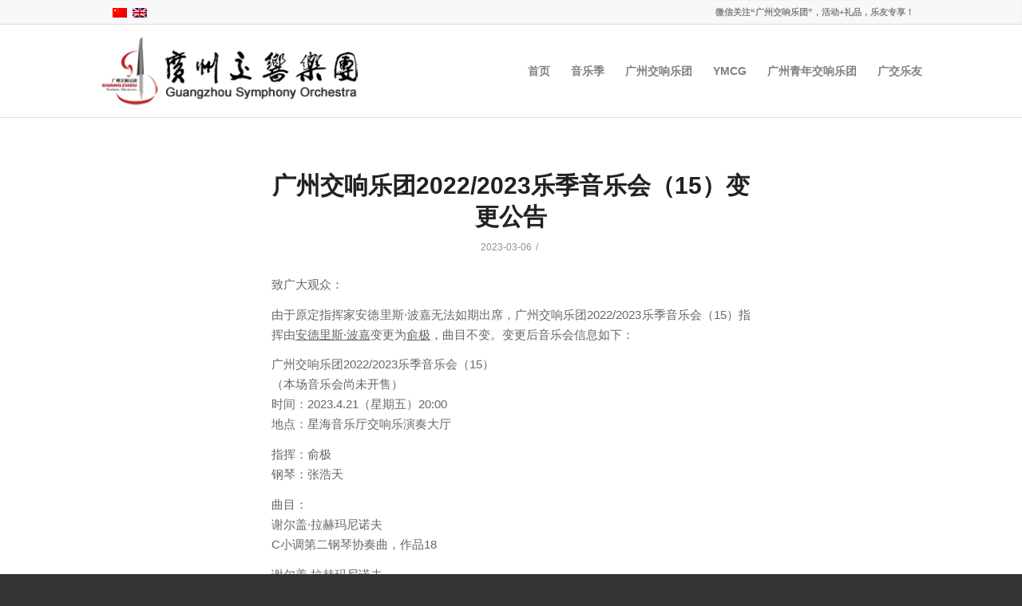

--- FILE ---
content_type: text/html
request_url: https://www.gso.org.cn/2023/03/06/concert15/index.html
body_size: 7017
content:


<!DOCTYPE html>
<html lang="zh-hans" class=" html_stretched responsive av-default-lightbox  html_header_top html_logo_left html_main_nav_header html_menu_right html_large html_header_sticky html_header_shrinking html_header_topbar_active html_mobile_menu_phone html_disabled html_entry_id_8776 ">

<head>
<meta charset="UTF-8" />

<!-- page title, displayed in your browser bar -->
<title>广州交响乐团 Guangzhou Symphony Orchestra |   广州交响乐团2022/2023乐季音乐会（15）变更公告</title>

<link rel="stylesheet" href="../../../../wp-content/plugins/sitepress-multilingual-cms/res/css/language-selector6639.css?v=3.1.6" type="text/css" media="all" />

<meta name="robots" content="index, follow" />

<!-- add feeds, pingback and stuff-->
<link rel="profile" href="http://gmpg.org/xfn/11" />
<link rel="alternate" type="application/rss+xml" title="广州交响乐团 Guangzhou Symphony Orchestra RSS2 Feed" href="../../../../feed/index.html" />
<link rel="pingback" href="../../../../xmlrpc.html" />

<!-- mobile setting -->
<meta name="viewport" content="width=device-width, initial-scale=1, maximum-scale=1">

<!-- Scripts/CSS and wp_head hook -->

<!-- google webfont font replacement -->
<link rel='stylesheet' id='language-selector-css'  href='../../../../wp-content/plugins/sitepress-multilingual-cms/res/css/language-selector-click.css' type='text/css' media='all' />
<link rel='stylesheet' id='avia-wpml-css'  href='../../../../wp-content/themes/enfold/config-wpml/wpml-mod.css' type='text/css' media='all' />
<link rel='stylesheet' id='avia-grid-css'  href='../../../../wp-content/themes/enfold/css/grid.css' type='text/css' media='all' />
<link rel='stylesheet' id='avia-base-css'  href='../../../../wp-content/themes/enfold/css/base.css' type='text/css' media='all' />
<link rel='stylesheet' id='avia-layout-css'  href='../../../../wp-content/themes/enfold/css/layout.css' type='text/css' media='all' />
<link rel='stylesheet' id='avia-scs-css'  href='../../../../wp-content/themes/enfold/css/shortcodes.css' type='text/css' media='all' />
<link rel='stylesheet' id='avia-popup-css-css'  href='../../../../wp-content/themes/enfold/js/aviapopup/magnific-popup.css' type='text/css' media='screen' />
<link rel='stylesheet' id='avia-media-css'  href='../../../../wp-content/themes/enfold/js/mediaelement/skin-1/mediaelementplayer.css' type='text/css' media='screen' />
<link rel='stylesheet' id='avia-print-css'  href='../../../../wp-content/themes/enfold/css/print.css' type='text/css' media='print' />
<link rel='stylesheet' id='avia-dynamic-css'  href='/wp-content/uploads/dynamic_avia/enfold.css' type='text/css' media='all' />
<link rel='stylesheet' id='avia-custom-css'  href='../../../../wp-content/themes/enfold/css/custom.css' type='text/css' media='all' />
<script type='text/javascript' src='../../../../wp-content/plugins/sitepress-multilingual-cms/res/js/language-selector.js'></script>
<script type='text/javascript' src='../../../../wp-includes/js/jquery/jquery.js'></script>
<script type='text/javascript' src='../../../../wp-includes/js/jquery/jquery-migrate.min.js'></script>
<script type='text/javascript' src='../../../../wp-content/themes/enfold/js/avia-compat.js'></script>
<link rel="EditURI" type="application/rsd+xml" title="RSD" href="../../../../xmlrpc0db0.html?rsd" />
<link rel="wlwmanifest" type="application/wlwmanifest+xml" href="../../../../wp-includes/wlwmanifest.xml" /> 
<link rel='prev' title='广州交响乐团2022/2023乐季音乐会（11）变更公告' href='../../../02/06/concert11/index.html' />
<link rel='next' title='广州交响乐团音乐专业行政人才招聘启事' href='../../../04/20/adu-4/index.html' />

<link rel='shortlink' href='../../../../indexf207.html?p=8776' />
<meta name="generator" content="WPML ver:3.1.6 stt:61,1;0" />

<style type="text/css">																																	
</style><!--[if lt IE 9]><script src="/wp-content/themes/enfold/js/html5shiv.js"></script><![endif]-->

<!--
Debugging Info for Theme support: 

Theme: Enfold
Version: 2.9.1
Installed: enfold
AviaFramework Version: 1.9.1
AviaBuilder Version: 0.7
ML:128-PU:9-PLA:10
-->

<style type='text/css'>
@font-face {font-family: 'entypo-fontello'; font-weight: normal; font-style: normal;
src: url('../../../../wp-content/themes/enfold/config-templatebuilder/avia-template-builder/assets/fonts/entypo-fontello30f4.eot?v=3');
src: url('../../../../wp-content/themes/enfold/config-templatebuilder/avia-template-builder/assets/fonts/entypo-fontello30f4.eot?v=3#iefix') format('embedded-opentype'), 
url('../../../../wp-content/themes/enfold/config-templatebuilder/avia-template-builder/assets/fonts/entypo-fontello30f4.woff?v=3') format('woff'), 
url('../../../../wp-content/themes/enfold/config-templatebuilder/avia-template-builder/assets/fonts/entypo-fontello30f4.ttf?v=3') format('truetype'), 
url('../../../../wp-content/themes/enfold/config-templatebuilder/avia-template-builder/assets/fonts/entypo-fontello30f4.svg?v=3#entypo-fontello') format('svg');
} #top .avia-font-entypo-fontello, body .avia-font-entypo-fontello, html body [data-av_iconfont='entypo-fontello']:before{ font-family: 'entypo-fontello'; }
</style>
</head>




<body id="top" class="single single-post postid-8776 single-format-standard stretched open_sans open_sans " itemscope="itemscope" itemtype="https://schema.org/WebPage" >

	<div id='wrap_all'>

	

<header id='header' class=' header_color light_bg_color mobile_slide_out av_header_top av_logo_left av_main_nav_header av_menu_right av_large av_header_sticky av_header_shrinking av_header_stretch_disabled av_mobile_menu_phone'  role="banner" itemscope="itemscope" itemtype="https://schema.org/WPHeader" >

<a id="advanced_menu_toggle" href="#" aria-hidden='true' data-av_icon='' data-av_iconfont='entypo-fontello'></a><a id="advanced_menu_hide" href="#" 	aria-hidden='true' data-av_icon='' data-av_iconfont='entypo-fontello'></a>		<div id='header_meta' class='container_wrap container_wrap_meta  av_phone_active_right av_extra_header_active av_entry_id_8776'>
		
			      <div class='container'>
			      <nav class='sub_menu'  role="navigation" itemscope="itemscope" itemtype="https://schema.org/SiteNavigationElement" ><ul class='avia_wpml_language_switch'><li class='language_zh-hans avia_current_lang'><a href='index.html'>	<span class='language_flag'><img title='简体中文' src='../../../../wp-content/plugins/sitepress-multilingual-cms/res/flags/zh-hans.png' /></span>	<span class='language_native'>简体中文</span>	<span class='language_translated'>简体中文</span>	<span class='language_code'>zh-hans</span></a></li><li class='language_en '><a href='../../../../en/index.html'>	<span class='language_flag'><img title='English' src='../../../../wp-content/plugins/sitepress-multilingual-cms/res/flags/en.png' /></span>	<span class='language_native'>English</span>	<span class='language_translated'>英语</span>	<span class='language_code'>en</span></a></li></ul></nav><div class='phone-info '><span>微信关注“广州交响乐团”，活动+礼品，乐友专享！</span></div>			      </div>
		</div>




		<div  id='header_main' class='container_wrap container_wrap_logo'>
	
        	
				 <div class='container'>
		
						<strong class='logo'><a href='../../../../index.html'><img height='100' width='300' src='/wp-content/uploads/2014/09/gso-logo-web.png' alt='广州交响乐团 Guangzhou Symphony Orchestra' /></a></strong><nav class='main_menu' data-selectname='Select a page'  role="navigation" itemscope="itemscope" itemtype="https://schema.org/SiteNavigationElement" ><div class="avia-menu av-main-nav-wrap"><ul id="avia-menu" class="menu av-main-nav"><li id="menu-item-109" class="menu-item menu-item-type-post_type menu-item-object-page menu-item-top-level "><a href="../../../../index.html"><span class="avia-bullet"></span><span class="avia-menu-text">首页</span><span class="avia-menu-fx"><span class="avia-arrow-wrap"><span class="avia-arrow"></span></span></span></a></li>
<li id="menu-item-5583" class="menu-item menu-item-type-custom menu-item-object-custom menu-item-has-children menu-item-top-level "><a href="#"><span class="avia-bullet"></span><span class="avia-menu-text">音乐季</span><span class="avia-menu-fx"><span class="avia-arrow-wrap"><span class="avia-arrow"></span></span></span></a>


<ul class="sub-menu">
	<li id="menu-item-10214" class="menu-item menu-item-type-custom menu-item-object-custom menu-item-has-children"><a href="#"><span class="avia-bullet"></span><span class="avia-menu-text">2025/26音乐季</span></a>
	<ul class="sub-menu">
		<li id="menu-item-10213" class="menu-item menu-item-type-post_type menu-item-object-page"><a href="../../../../music-season-2025-26-subscription/index.html"><span class="avia-bullet"></span><span class="avia-menu-text">乐季音乐会</span></a></li>
		<li id="menu-item-10211" class="menu-item menu-item-type-post_type menu-item-object-page"><a href="../../../../music-season-2025-26-pops/index.html"><span class="avia-bullet"></span><span class="avia-menu-text">周日音乐下午茶</span></a></li>
		<li id="menu-item-10210" class="menu-item menu-item-type-post_type menu-item-object-page"><a href="../../../../music-season-2025-26-happy-hour/index.html"><span class="avia-bullet"></span><span class="avia-menu-text">乐聚星期三</span></a></li>
		<li id="menu-item-10212" class="menu-item menu-item-type-post_type menu-item-object-page"><a href="../../../../music-season-2025-26-festival/index.html"><span class="avia-bullet"></span><span class="avia-menu-text">节庆音乐会</span></a></li>
		<li id="menu-item-10209" class="menu-item menu-item-type-post_type menu-item-object-page"><a href="../../../../music-season-202526-special-production/index.html"><span class="avia-bullet"></span><span class="avia-menu-text">特别制作</span></a></li>
	</ul>
</li>
	<li id="menu-item-9600" class="menu-item menu-item-type-custom menu-item-object-custom menu-item-has-children"><a href="#"><span class="avia-bullet"></span><span class="avia-menu-text">2024/25音乐季</span></a>
	<ul class="sub-menu">
		<li id="menu-item-9604" class="menu-item menu-item-type-post_type menu-item-object-page"><a href="../../../../music-season-2024-25-subscription/index.html"><span class="avia-bullet"></span><span class="avia-menu-text">乐季音乐会</span></a></li>
		<li id="menu-item-9602" class="menu-item menu-item-type-post_type menu-item-object-page"><a href="../../../../music-season-2024-25-pops/index.html"><span class="avia-bullet"></span><span class="avia-menu-text">周日音乐下午茶</span></a></li>
		<li id="menu-item-9601" class="menu-item menu-item-type-post_type menu-item-object-page"><a href="../../../../music-season-2024-25-happy-hour/index.html"><span class="avia-bullet"></span><span class="avia-menu-text">乐聚星期三</span></a></li>
		<li id="menu-item-9603" class="menu-item menu-item-type-post_type menu-item-object-page"><a href="../../../../music-season-2024-25-festival/index.html"><span class="avia-bullet"></span><span class="avia-menu-text">节庆音乐会</span></a></li>
		<li id="menu-item-9606" class="menu-item menu-item-type-custom menu-item-object-custom"><a href="../../../../portfolio/concert-2024-09-27/index.html"><span class="avia-bullet"></span><span class="avia-menu-text">特别项目</span></a></li>
	</ul>
</li>
	<li id="menu-item-9144" class="menu-item menu-item-type-custom menu-item-object-custom menu-item-has-children"><a href="#"><span class="avia-bullet"></span><span class="avia-menu-text">2023/24音乐季</span></a>
	<ul class="sub-menu">
		<li id="menu-item-9143" class="menu-item menu-item-type-post_type menu-item-object-page"><a href="../../../../music-season-2023-24-subscription/index.html"><span class="avia-bullet"></span><span class="avia-menu-text">乐季音乐会</span></a></li>
		<li id="menu-item-9141" class="menu-item menu-item-type-post_type menu-item-object-page"><a href="../../../../music-season-2023-24-pops/index.html"><span class="avia-bullet"></span><span class="avia-menu-text">周日音乐下午茶</span></a></li>
		<li id="menu-item-9142" class="menu-item menu-item-type-post_type menu-item-object-page"><a href="../../../../music-season-2023-24-happy-hour/index.html"><span class="avia-bullet"></span><span class="avia-menu-text">乐聚星期三</span></a></li>
		<li id="menu-item-9140" class="menu-item menu-item-type-post_type menu-item-object-page"><a href="../../../../music-season-2023-24-special-project/index.html"><span class="avia-bullet"></span><span class="avia-menu-text">特别项目</span></a></li>
	</ul>
</li>
	<li id="menu-item-8315" class="menu-item menu-item-type-custom menu-item-object-custom menu-item-has-children"><a href="#"><span class="avia-bullet"></span><span class="avia-menu-text">2022/23音乐季</span></a>
	<ul class="sub-menu">
		<li id="menu-item-8475" class="menu-item menu-item-type-post_type menu-item-object-page"><a href="../../../../music-season-2022-23-subscription/index.html"><span class="avia-bullet"></span><span class="avia-menu-text">乐季音乐会</span></a></li>
		<li id="menu-item-8635" class="menu-item menu-item-type-post_type menu-item-object-page"><a href="../../../../music-season-2022-23-pops/index.html"><span class="avia-bullet"></span><span class="avia-menu-text">周日音乐下午茶</span></a></li>
		<li id="menu-item-8634" class="menu-item menu-item-type-post_type menu-item-object-page"><a href="../../../../music-season-2022-23-happy-hour/index.html"><span class="avia-bullet"></span><span class="avia-menu-text">乐聚星期三</span></a></li>
		<li id="menu-item-8636" class="menu-item menu-item-type-post_type menu-item-object-page"><a href="../../../../music-season-2022-23-festival/index.html"><span class="avia-bullet"></span><span class="avia-menu-text">节庆音乐会</span></a></li>
	</ul>
</li>
	<li id="menu-item-7882" class="menu-item menu-item-type-custom menu-item-object-custom menu-item-has-children"><a href="#"><span class="avia-bullet"></span><span class="avia-menu-text">2021/22音乐季</span></a>
	<ul class="sub-menu">
		<li id="menu-item-7881" class="menu-item menu-item-type-post_type menu-item-object-page"><a href="../../../../music-season-2021-22-subscription/index.html"><span class="avia-bullet"></span><span class="avia-menu-text">乐季音乐会</span></a></li>
		<li id="menu-item-8631" class="menu-item menu-item-type-post_type menu-item-object-page"><a href="../../../../music-season-2021-22-pops/index.html"><span class="avia-bullet"></span><span class="avia-menu-text">周日音乐下午茶</span></a></li>
		<li id="menu-item-8630" class="menu-item menu-item-type-post_type menu-item-object-page"><a href="../../../../music-season-2021-22-happy-hour/index.html"><span class="avia-bullet"></span><span class="avia-menu-text">乐聚星期三</span></a></li>
		<li id="menu-item-8632" class="menu-item menu-item-type-post_type menu-item-object-page"><a href="../../../../music-season-2021-22-festival/index.html"><span class="avia-bullet"></span><span class="avia-menu-text">节日音乐会</span></a></li>
	</ul>
</li>
	<li id="menu-item-7142" class="menu-item menu-item-type-custom menu-item-object-custom menu-item-has-children"><a href="#"><span class="avia-bullet"></span><span class="avia-menu-text">2020/21音乐季</span></a>
	<ul class="sub-menu">
		<li id="menu-item-8627" class="menu-item menu-item-type-post_type menu-item-object-page"><a href="../../../../music-season-2020-21-subscription/index.html"><span class="avia-bullet"></span><span class="avia-menu-text">乐季音乐会</span></a></li>
		<li id="menu-item-8629" class="menu-item menu-item-type-post_type menu-item-object-page"><a href="../../../../music-season-2020-21-pops/index.html"><span class="avia-bullet"></span><span class="avia-menu-text">周日音乐下午茶</span></a></li>
		<li id="menu-item-8628" class="menu-item menu-item-type-post_type menu-item-object-page"><a href="../../../../music-season-2020-21-happy-hour/index.html"><span class="avia-bullet"></span><span class="avia-menu-text">乐聚星期三</span></a></li>
	</ul>
</li>
	<li id="menu-item-6637" class="menu-item menu-item-type-custom menu-item-object-custom menu-item-has-children"><a href="#"><span class="avia-bullet"></span><span class="avia-menu-text">2019/20音乐季</span></a>
	<ul class="sub-menu">
		<li id="menu-item-6642" class="menu-item menu-item-type-post_type menu-item-object-page"><a href="../../../../music-season-2019-20-subscription/index.html"><span class="avia-bullet"></span><span class="avia-menu-text">乐季音乐会</span></a></li>
		<li id="menu-item-8625" class="menu-item menu-item-type-post_type menu-item-object-page"><a href="../../../../music-season-2019-20-pops/index.html"><span class="avia-bullet"></span><span class="avia-menu-text">周日音乐下午茶</span></a></li>
		<li id="menu-item-8624" class="menu-item menu-item-type-post_type menu-item-object-page"><a href="../../../../music-season-2019-20-happy-hour/index.html"><span class="avia-bullet"></span><span class="avia-menu-text">乐聚星期三</span></a></li>
		<li id="menu-item-8626" class="menu-item menu-item-type-post_type menu-item-object-page"><a href="../../../../music-season-201920-special-project/index.html"><span class="avia-bullet"></span><span class="avia-menu-text">特别项目</span></a></li>
	</ul>
</li>
	<li id="menu-item-5720" class="menu-item menu-item-type-custom menu-item-object-custom menu-item-has-children"><a href="#"><span class="avia-bullet"></span><span class="avia-menu-text">2018/19音乐季</span></a>
	<ul class="sub-menu">
		<li id="menu-item-5584" class="menu-item menu-item-type-post_type menu-item-object-page"><a href="../../../../music-season-2018-19-subscription/index.html"><span class="avia-bullet"></span><span class="avia-menu-text">乐季音乐会</span></a></li>
		<li id="menu-item-5585" class="menu-item menu-item-type-post_type menu-item-object-page"><a href="../../../../music-season-2018-19-pops/index.html"><span class="avia-bullet"></span><span class="avia-menu-text">周日音乐下午茶</span></a></li>
		<li id="menu-item-5722" class="menu-item menu-item-type-post_type menu-item-object-page"><a href="../../../../music-season-2018-19-happy-hour/index.html"><span class="avia-bullet"></span><span class="avia-menu-text">乐聚星期三</span></a></li>
		<li id="menu-item-5723" class="menu-item menu-item-type-post_type menu-item-object-page"><a href="../../../../music-season-2018-19-festival/index.html"><span class="avia-bullet"></span><span class="avia-menu-text">节庆音乐会</span></a></li>
		<li id="menu-item-5819" class="menu-item menu-item-type-post_type menu-item-object-page"><a href="../../../../music-season-201819-special-production/index.html"><span class="avia-bullet"></span><span class="avia-menu-text">特别制作</span></a></li>
		<li id="menu-item-5817" class="menu-item menu-item-type-post_type menu-item-object-page"><a href="../../../../music-season-201819-special-project/index.html"><span class="avia-bullet"></span><span class="avia-menu-text">特别项目</span></a></li>
		<li id="menu-item-5725" class="menu-item menu-item-type-post_type menu-item-object-page"><a href="../../../../music-season-2018-19-big-names/index.html"><span class="avia-bullet"></span><span class="avia-menu-text">明星艺术家阵容</span></a></li>
	</ul>
</li>
	<li id="menu-item-4757" class="menu-item menu-item-type-post_type menu-item-object-page menu-item-has-children"><a href="../../../../music-season-2017-18/index.html"><span class="avia-bullet"></span><span class="avia-menu-text">2017/18音乐季</span></a>
	<ul class="sub-menu">
		<li id="menu-item-4765" class="menu-item menu-item-type-post_type menu-item-object-page"><a href="../../../../music-season-2017-18-big-names/index.html"><span class="avia-bullet"></span><span class="avia-menu-text">明星艺术家阵容</span></a></li>
		<li id="menu-item-4760" class="menu-item menu-item-type-post_type menu-item-object-page"><a href="../../../../music-season-2017-18-subscription/index.html"><span class="avia-bullet"></span><span class="avia-menu-text">乐季音乐会</span></a></li>
		<li id="menu-item-4758" class="menu-item menu-item-type-post_type menu-item-object-page"><a href="../../../../music-season-2017-18-pops/index.html"><span class="avia-bullet"></span><span class="avia-menu-text">周日音乐下午茶</span></a></li>
		<li id="menu-item-4759" class="menu-item menu-item-type-post_type menu-item-object-page"><a href="../../../../music-season-2017-18-festival/index.html"><span class="avia-bullet"></span><span class="avia-menu-text">节庆音乐会</span></a></li>
	</ul>
</li>
	<li id="menu-item-3235" class="menu-item menu-item-type-post_type menu-item-object-page menu-item-has-children"><a href="../../../../music-season-2016-17/index.html"><span class="avia-bullet"></span><span class="avia-menu-text">2016/17音乐季</span></a>
	<ul class="sub-menu">
		<li id="menu-item-3231" class="menu-item menu-item-type-post_type menu-item-object-page"><a href="../../../../music-season-2016-17-big-names/index.html"><span class="avia-bullet"></span><span class="avia-menu-text">明星艺术家阵容</span></a></li>
		<li id="menu-item-3234" class="menu-item menu-item-type-post_type menu-item-object-page"><a href="../../../../music-season-2016-17-subscription/index.html"><span class="avia-bullet"></span><span class="avia-menu-text">乐季音乐会</span></a></li>
		<li id="menu-item-3229" class="menu-item menu-item-type-post_type menu-item-object-page"><a href="../../../../music-season-2016-17-special/index.html"><span class="avia-bullet"></span><span class="avia-menu-text">特别制作</span></a></li>
		<li id="menu-item-3230" class="menu-item menu-item-type-post_type menu-item-object-page"><a href="../../../../music-season-2016-17-festival/index.html"><span class="avia-bullet"></span><span class="avia-menu-text">节庆音乐会</span></a></li>
		<li id="menu-item-3232" class="menu-item menu-item-type-post_type menu-item-object-page"><a href="../../../../music-season-2016-17-pops/index.html"><span class="avia-bullet"></span><span class="avia-menu-text">周日音乐下午茶</span></a></li>
		<li id="menu-item-3233" class="menu-item menu-item-type-post_type menu-item-object-page"><a href="../../../../music-season-2016-17-happy-hour/index.html"><span class="avia-bullet"></span><span class="avia-menu-text">乐聚星期三</span></a></li>
	</ul>
</li>
	<li id="menu-item-1868" class="menu-item menu-item-type-post_type menu-item-object-page menu-item-has-children"><a href="../../../../music-season-2015-16/index.html"><span class="avia-bullet"></span><span class="avia-menu-text">2015/16音乐季</span></a>
	<ul class="sub-menu">
		<li id="menu-item-1869" class="menu-item menu-item-type-post_type menu-item-object-page"><a href="../../../../music-season-2015-16-big-names/index.html"><span class="avia-bullet"></span><span class="avia-menu-text">明星艺术家阵容</span></a></li>
		<li id="menu-item-1873" class="menu-item menu-item-type-post_type menu-item-object-page"><a href="../../../../music-season-2015-16-subscription/index.html"><span class="avia-bullet"></span><span class="avia-menu-text">乐季音乐会</span></a></li>
		<li id="menu-item-8620" class="menu-item menu-item-type-post_type menu-item-object-page"><a href="../../../../music-season-2015-16-happy-hour/index.html"><span class="avia-bullet"></span><span class="avia-menu-text">乐聚星期三</span></a></li>
		<li id="menu-item-8622" class="menu-item menu-item-type-post_type menu-item-object-page"><a href="../../../../music-season-2015-16-festival/index.html"><span class="avia-bullet"></span><span class="avia-menu-text">节庆音乐会</span></a></li>
		<li id="menu-item-8621" class="menu-item menu-item-type-post_type menu-item-object-page"><a href="../../../../music-season-2015-16-special/index.html"><span class="avia-bullet"></span><span class="avia-menu-text">特别制作</span></a></li>
		<li id="menu-item-1874" class="menu-item menu-item-type-post_type menu-item-object-page"><a href="../../../../music-season-2015-16-pops/index.html"><span class="avia-bullet"></span><span class="avia-menu-text">周日音乐下午茶</span></a></li>
	</ul>
</li>
	<li id="menu-item-8623" class="menu-item menu-item-type-custom menu-item-object-custom menu-item-has-children"><a href="#"><span class="avia-bullet"></span><span class="avia-menu-text">2014/15音乐季</span></a>
	<ul class="sub-menu">
		<li id="menu-item-8615" class="menu-item menu-item-type-post_type menu-item-object-page"><a href="../../../../music-season-2014-15/subscription/index.html"><span class="avia-bullet"></span><span class="avia-menu-text">乐季音乐会</span></a></li>
		<li id="menu-item-8616" class="menu-item menu-item-type-post_type menu-item-object-page"><a href="../../../../music-season-2014-15/happy-hour/index.html"><span class="avia-bullet"></span><span class="avia-menu-text">乐聚1小时</span></a></li>
		<li id="menu-item-8617" class="menu-item menu-item-type-post_type menu-item-object-page"><a href="../../../../music-season-2014-15/pops/index.html"><span class="avia-bullet"></span><span class="avia-menu-text">周日音乐下午茶</span></a></li>
		<li id="menu-item-8618" class="menu-item menu-item-type-post_type menu-item-object-page"><a href="../../../../music-season-2014-15/special/index.html"><span class="avia-bullet"></span><span class="avia-menu-text">特别制作</span></a></li>
		<li id="menu-item-8619" class="menu-item menu-item-type-post_type menu-item-object-page"><a href="../../../../music-season-2014-15/festival/index.html"><span class="avia-bullet"></span><span class="avia-menu-text">节庆音乐会</span></a></li>
	</ul>
</li>
</ul>
</li>
<li id="menu-item-10218" class="menu-item menu-item-type-custom menu-item-object-custom menu-item-has-children menu-item-top-level "><a href="#"><span class="avia-bullet"></span><span class="avia-menu-text">广州交响乐团</span><span class="avia-menu-fx"><span class="avia-arrow-wrap"><span class="avia-arrow"></span></span></span></a>


<ul class="sub-menu">
	<li id="menu-item-10232" class="menu-item menu-item-type-post_type menu-item-object-page"><a href="../../../../guangzhou-symphony-orchestra/index.html"><span class="avia-bullet"></span><span class="avia-menu-text">乐团介绍</span></a></li>
	<li id="menu-item-8601" class="menu-item menu-item-type-post_type menu-item-object-page"><a href="../../../../orchestra-musicians/index.html"><span class="avia-bullet"></span><span class="avia-menu-text">乐团成员</span></a></li>
	<li id="menu-item-8613" class="menu-item menu-item-type-post_type menu-item-object-page"><a href="../../../../gso-ensembles/index.html"><span class="avia-bullet"></span><span class="avia-menu-text">重奏组合</span></a></li>
	<li id="menu-item-10216" class="menu-item menu-item-type-post_type menu-item-object-page"><a href="../../../../management-team/index.html"><span class="avia-bullet"></span><span class="avia-menu-text">行政团队</span></a></li>
	<li id="menu-item-10228" class="menu-item menu-item-type-post_type menu-item-object-page"><a href="../../../../press/index.html"><span class="avia-bullet"></span><span class="avia-menu-text">乐团资讯</span></a></li>
	<li id="menu-item-10234" class="menu-item menu-item-type-post_type menu-item-object-page"><a href="../../../../media/index.html"><span class="avia-bullet"></span><span class="avia-menu-text">媒体报道</span></a></li>
	<li id="menu-item-10242" class="menu-item menu-item-type-post_type menu-item-object-page"><a href="../../../../symphonic-guangzhou/index.html"><span class="avia-bullet"></span><span class="avia-menu-text">交响乐，乐广州</span></a></li>
	<li id="menu-item-10231" class="menu-item menu-item-type-post_type menu-item-object-page"><a href="../../../../contact/index.html"><span class="avia-bullet"></span><span class="avia-menu-text">联系我们</span></a></li>
</ul>
</li>
<li id="menu-item-10237" class="menu-item menu-item-type-custom menu-item-object-custom menu-item-top-level "><a href="https://www.ymcgchina.com/"><span class="avia-bullet"></span><span class="avia-menu-text">YMCG</span><span class="avia-menu-fx"><span class="avia-arrow-wrap"><span class="avia-arrow"></span></span></span></a></li>
<li id="menu-item-10238" class="menu-item menu-item-type-custom menu-item-object-custom menu-item-top-level "><a href="https://y.gso.org.cn/"><span class="avia-bullet"></span><span class="avia-menu-text">广州青年交响乐团</span><span class="avia-menu-fx"><span class="avia-arrow-wrap"><span class="avia-arrow"></span></span></span></a></li>
<li id="menu-item-10241" class="menu-item menu-item-type-post_type menu-item-object-page menu-item-top-level "><a href="../../../../gso-u/index.html"><span class="avia-bullet"></span><span class="avia-menu-text">广交乐友</span><span class="avia-menu-fx"><span class="avia-arrow-wrap"><span class="avia-arrow"></span></span></span></a></li>
</ul></div></nav>						
		        <!-- end container-->
		        </div>

		<!-- end container_wrap-->
		</div>
		
		<div class='header_bg'></div>

<!-- end header -->
</header>
	
	<div id='main' data-scroll-offset='116'>

	
		<div class='container_wrap container_wrap_first main_color fullsize'>

			<div class='container template-blog template-single-blog '>

				<main class='content units twelve alpha  av-blog-meta-author-disabled av-blog-meta-comments-disabled av-blog-meta-category-disabled av-blog-meta-html-info-disabled'  role="main" itemprop="mainContentOfPage" itemscope="itemscope" itemtype="https://schema.org/Blog" >

                    <article class='post-8776 post type-post status-publish format-standard hentry category-234 post-entry post-entry-type-standard post-entry-8776 post-loop-1 post-parity-odd post-entry-last single-big '  itemscope="itemscope" itemtype="https://schema.org/BlogPosting" itemprop="blogPost" ><div class='blog-meta'></div><div class='entry-content-wrapper clearfix standard-content'><header class="entry-content-header"><h1 class='post-title entry-title'  itemprop="headline" >	<a href='index.html' rel='bookmark' title='Permanent Link: 广州交响乐团2022/2023乐季音乐会（15）变更公告'>广州交响乐团2022/2023乐季音乐会（15）变更公告			<span class='post-format-icon minor-meta'></span>	</a></h1><span class='post-meta-infos'><time class='date-container minor-meta updated'  itemprop="datePublished" datetime="2023-03-06T13:54:14+00:00" >2023-03-06</time><span class='text-sep text-sep-date'>/</span><span class="blog-categories minor-meta">在： <a href="../../../../category/%e6%9c%80%e6%96%b0%e8%b5%84%e8%ae%af/index.html" rel="tag">最新资讯</a> </span><span class="text-sep text-sep-cat">/</span><span class="blog-author minor-meta">通过： <span class="entry-author-link"  itemprop="name" ><span class="vcard author"><span class="fn"></span></span></span></span></span></header><div class="entry-content"  itemprop="text" ><p>致广大观众：</p>
<p>由于原定指挥家安德里斯·波嘉无法如期出席，广州交响乐团2022/2023乐季音乐会（15）指挥由<span style="text-decoration: underline">安德里斯·波嘉</span>变更为<span style="text-decoration: underline">俞极</span>，曲目不变。变更后音乐会信息如下：</p>
<p>广州交响乐团2022/2023乐季音乐会（15）<br />
（本场音乐会尚未开售）<br />
时间：2023.4.21（星期五）20:00<br />
地点：星海音乐厅交响乐演奏大厅</p>
<p>指挥：俞极<br />
钢琴：张浩天</p>
<p>曲目：<br />
谢尔盖·拉赫玛尼诺夫<br />
C小调第二钢琴协奏曲，作品18</p>
<p>谢尔盖·拉赫玛尼诺夫<br />
A小调第三交响曲，作品44</p>
<p>&nbsp;</p>
<p>由此给您带来的不便，我们深感歉意，感谢您的理解与支持。</p>
<p style="text-align: right">广州交响乐团<br />
2023年3月6日</p>
</div><footer class="entry-footer"></footer><div class='post_delimiter'></div></div><div class='post_author_timeline'></div></article><div class='single-big'></div>


	        	
	        	
<div class='comment-entry post-entry'>


</div>
				<!--end content-->
				</main>

				

			</div><!--end container-->

		</div><!-- close default .container_wrap element -->


						<div class='container_wrap footer_color' id='footer'>

					<div class='container'>

						<div class='flex_column  first el_before_'><section id="text-3" class="widget clearfix widget_text">			<div class="textwidget"><div align="center"><a href="http://www.weibo.com/guangzhousymphony" target="_blank">新浪微博：@广州交响乐团</a>     /     微信公众号：广州交响乐团      /     <a href="http://www.concerthall.com.cn/events/neweventsearchresult.php?keyword=%B9%E3%D6%DD%BD%BB%CF%EC%C0%D6%CD%C5&amp;type=event" target="_blank">在线购票</a>     /     <a href="../../../../contact/index.html">联系我们</a></div>

<br />

<div align="center">© 2016-2023 广州交响乐团     /     <a href="https://beian.miit.gov.cn/" target="_blank">粤ICP备07036372号-1</a>     /     <a target="_blank" href="http://www.beian.gov.cn/portal/registerSystemInfo?recordcode=44010402000549"><img border=0 src="/wp-content/uploads/2014/09/beian.png" />粤公网安备44010402000549号</a></div></div>
		<span class="seperator extralight-border"></span></section></div>

					</div>


				<!-- ####### END FOOTER CONTAINER ####### -->
				</div>

	


			<!-- end main -->
			</div>

			<!-- end wrap_all --></div>


 <script type='text/javascript'>
 /* <![CDATA[ */  
var avia_framework_globals = avia_framework_globals || {};
    avia_framework_globals.frameworkUrl = '../../../../wp-content/themes/enfold/framework/index.html';
    avia_framework_globals.installedAt = '../../../../wp-content/themes/enfold/index.html';
    avia_framework_globals.ajaxurl = '../../../../wp-admin/admin-ajax29ea.html?lang=zh-hans';
/* ]]> */ 
</script>
 
 <script type='text/javascript' src='../../../../wp-content/themes/enfold/js/avia.js'></script>
<script type='text/javascript' src='../../../../wp-content/themes/enfold/js/shortcodes.js'></script>
<script type='text/javascript' src='../../../../wp-content/themes/enfold/js/aviapopup/jquery.magnific-popup.min.js'></script>
<script type='text/javascript'>
/* <![CDATA[ */
var mejsL10n = {"language":"zh-CN","strings":{"Close":"Close","Fullscreen":"Fullscreen","Download File":"Download File","Download Video":"Download Video","Play\/Pause":"Play\/Pause","Mute Toggle":"Mute Toggle","None":"None","Turn off Fullscreen":"Turn off Fullscreen","Go Fullscreen":"Go Fullscreen","Unmute":"Unmute","Mute":"Mute","Captions\/Subtitles":"Captions\/Subtitles"}};
var _wpmejsSettings = {"pluginPath":"\/wp-includes\/js\/mediaelement\/"};
/* ]]> */
</script>
<script type='text/javascript' src='../../../../wp-includes/js/mediaelement/mediaelement-and-player.min.js'></script>
<script type='text/javascript' src='../../../../wp-includes/js/mediaelement/wp-mediaelement.js'></script>
<script type='text/javascript'>
/* <![CDATA[ */
var icl_vars = {"current_language":"zh-hans","icl_home":"https:\/\/www.gso.org.cn\/"};
/* ]]> */
</script>
<script type='text/javascript' src='../../../../wp-content/plugins/sitepress-multilingual-cms/res/js/sitepress.js'></script>
<a href='#top' title='Scroll to top' id='scroll-top-link' aria-hidden='true' data-av_icon='' data-av_iconfont='entypo-fontello'><span class="avia_hidden_link_text">Scroll to top</span></a>
<div id="fb-root"></div>
</body>
</html>


--- FILE ---
content_type: text/css
request_url: https://www.gso.org.cn/wp-content/themes/enfold/config-wpml/wpml-mod.css
body_size: 666
content:
.avia_wpml_language_switch {
position: relative;
padding: 0px 0 0 10px;
height: 30px;
line-height: 36px;
margin: 0 0 0 0;
z-index: 151;
-webkit-backface-visibility: hidden;
top:-2px;
right:0;

}

.sub_menu ul{float:left;}

#top ul.avia_wpml_language_switch  li{
float:left;
margin: 0px 0px 0px 5px;
padding:0;
border:none;
}

.avia_wpml_language_switch li:hover{
opacity: 0.8;
}

.avia_wpml_language_switch li span{
display:none;
}

.avia_wpml_language_switch li .language_flag{
display:block;
}

.avia_wpml_language_switch li .language_flag img{
display:inline-block;
border:1px solid rgba(255,255,255,0.2);
}
	
#icl_lang_sel_widget{
overflow:visible;
z-index:20;
}